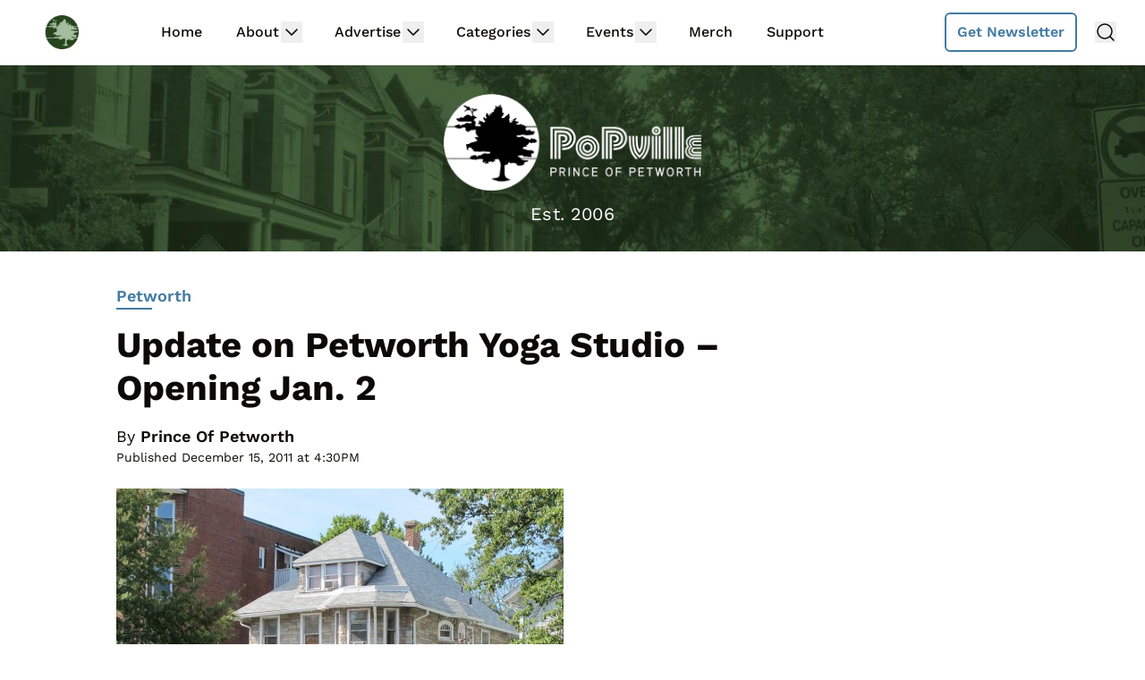

--- FILE ---
content_type: text/html
request_url: https://api.intentiq.com/profiles_engine/ProfilesEngineServlet?at=39&mi=10&dpi=936734067&pt=17&dpn=1&iiqidtype=2&iiqpcid=94246817-8cec-4b77-bc58-f3c475e0d471&iiqpciddate=1768794035544&pcid=576e3960-8cdd-45ed-876f-6ff807c58832&idtype=3&gdpr=0&japs=false&jaesc=0&jafc=0&jaensc=0&jsver=0.33&testGroup=A&source=pbjs&ABTestingConfigurationSource=group&abtg=A&vrref=https%3A%2F%2Fwww.popville.com
body_size: 54
content:
{"abPercentage":97,"adt":1,"ct":2,"isOptedOut":false,"data":{"eids":[]},"dbsaved":"false","ls":true,"cttl":86400000,"abTestUuid":"g_5e313c3f-8bf9-49f6-aea1-627ca51b1a39","tc":9,"sid":277068028}

--- FILE ---
content_type: text/html; charset=utf-8
request_url: https://www.google.com/recaptcha/api2/aframe
body_size: 268
content:
<!DOCTYPE HTML><html><head><meta http-equiv="content-type" content="text/html; charset=UTF-8"></head><body><script nonce="xQ16OEvOSjqKY-0Beb-Uow">/** Anti-fraud and anti-abuse applications only. See google.com/recaptcha */ try{var clients={'sodar':'https://pagead2.googlesyndication.com/pagead/sodar?'};window.addEventListener("message",function(a){try{if(a.source===window.parent){var b=JSON.parse(a.data);var c=clients[b['id']];if(c){var d=document.createElement('img');d.src=c+b['params']+'&rc='+(localStorage.getItem("rc::a")?sessionStorage.getItem("rc::b"):"");window.document.body.appendChild(d);sessionStorage.setItem("rc::e",parseInt(sessionStorage.getItem("rc::e")||0)+1);localStorage.setItem("rc::h",'1768794044038');}}}catch(b){}});window.parent.postMessage("_grecaptcha_ready", "*");}catch(b){}</script></body></html>

--- FILE ---
content_type: text/plain
request_url: https://rtb.openx.net/openrtbb/prebidjs
body_size: -222
content:
{"id":"41777876-ff28-4702-931d-d7f43702f39d","nbr":0}

--- FILE ---
content_type: text/plain
request_url: https://rtb.openx.net/openrtbb/prebidjs
body_size: -83
content:
{"id":"d3964db0-da5a-46dc-82c8-db6ab205f1d5","nbr":0}

--- FILE ---
content_type: text/plain
request_url: https://rtb.openx.net/openrtbb/prebidjs
body_size: -222
content:
{"id":"9accbd87-f91d-4bf6-bd63-8157df47b3b6","nbr":0}

--- FILE ---
content_type: text/plain
request_url: https://rtb.openx.net/openrtbb/prebidjs
body_size: -222
content:
{"id":"9314772a-c2dd-4cdd-b62e-c8dbb953832c","nbr":0}

--- FILE ---
content_type: text/plain
request_url: https://rtb.openx.net/openrtbb/prebidjs
body_size: -222
content:
{"id":"4766d4fa-5ba8-4ebd-9db1-6567f93bc53a","nbr":0}

--- FILE ---
content_type: text/plain
request_url: https://rtb.openx.net/openrtbb/prebidjs
body_size: -222
content:
{"id":"cc6d8600-f7f3-419f-8319-d52b660b7db9","nbr":0}

--- FILE ---
content_type: text/plain
request_url: https://rtb.openx.net/openrtbb/prebidjs
body_size: -222
content:
{"id":"35e78001-9a67-4383-a812-c767a9783265","nbr":0}

--- FILE ---
content_type: text/plain; charset=utf-8
request_url: https://ads.adthrive.com/http-api/cv2
body_size: 10158
content:
{"om":["00xbjwwl","08298189wfv","08qi6o59","0929nj63","097orecv","0av741zl","0b0m8l4f","0cpicd1q","0fhptxpv","0fs6e2ri","0iyi1awv","0ka5pd9v","0l4211251bbpm","0l51bbpm","0sm4lr19","0uyv1734","1","10011/355d8eb1e51764705401abeb3e81c794","10011/68d08a8ac4d4d94099d36922607b5b50","10011/6bf846447a9e2ed1e62e0b8771e8e2c3","10011/6d6f4081f445bfe6dd30563fe3476ab4","10011/8b27c31a5a670fa1f1bbaf67c61def2e","10011/e74e28403778da6aabd5867faa366aee","1011_302_56233468","1011_302_56233470","1011_302_56233474","1011_302_56233478","1011_302_56233481","1011_302_56233486","1011_302_56233491","1011_302_56233493","1011_302_56233497","1011_302_56233500","1011_302_56233549","1011_302_56233555","1011_302_56233559","1011_302_56233570","1011_302_56233616","1011_302_56233668","1011_302_56233674","1011_302_56233686","1011_302_56239915","1011_302_56239922","1011_302_56239924","1011_302_56273321","1011_302_56273331","1011_302_56273333","1011_302_56273337","1011_302_56651545","1011_302_56651553","1011_302_56651580","1011_302_57051238","1011_302_57055553","1028_8728253","10ua7afe","110_576857699833602496","110_583652883178231326","11142692","11231432-1ac3-4590-802f-52f94ccc5d69","11509227","11560071","11625846","11633433","1185:1610326628","1185:1610326629","1185:1610326728","11896988","11928168","11928170","11928175","11999803","12010080","12010084","12010088","12123650","12142259","12151247","12219591","12219633","12219634","124682_625","124684_168","124843_8","124844_20","124848_7","12850755","12850756","12_74_18107028","12gfb8kp","13mvd7kb","14xoyqyz","1610326628","1610326728","1611092","16x7UEIxQu8","17_23391314","17_24104645","17_24104693","17_24104702","17_24632120","17_24683314","17_24696317","17_24696334","17_24696340","17_24766955","17_24766963","17_24766964","17_24766968","17_24766977","17_24766984","17_24767217","17_24767222","17_24767226","17_24767229","17_24767234","17_24767241","17_24767245","1832l91i","1986:699021174","19r1igh7","1dwefsfs","1h7yhpl7","1ktgrre1","1p4k6hot","1vo0zc6d","1zjn1epv","202430_200_EAAYACog7t9UKc5iyzOXBU.xMcbVRrAuHeIU5IyS9qdlP9IeJGUyBMfW1N0_","202430_200_EAAYACogfp82etiOdza92P7KkqCzDPazG1s0NmTQfyLljZ.q7ScyBDr2wK8_","206_522709","206_549410","2132:42828302","2132:44764998","2132:45327622","2132:45327624","2132:45327630","2132:45361388","2132:45519398","2132:45563177","2132:45737946","2132:45941257","2132:45999649","2132:46039087","2132:46039902","2132:46039912","2149:12123650","2149:12156461","2149:12160736","2179:585139266317201118","2179:587183202622605216","2179:588366512778827143","2179:588837179414603875","2179:588969843258627169","2179:589289985696794383","2179:590157627360862445","2179:594033992319641821","2249:581439030","2249:650628539","2249:651403773","2249:662688299","2249:672917669","2249:674824464","2249:703669956","2249:703670433","226226131","226226132","2307:0b0m8l4f","2307:0hly8ynw","2307:0ka5pd9v","2307:1dwefsfs","2307:1zuc5d3f","2307:28u7c6ez","2307:2i8t2rx0","2307:2y5a5qhb","2307:5loeumqb","2307:6mrds7pc","2307:74scwdnj","2307:77gj3an4","2307:794di3me","2307:7xb3th35","2307:8fdfc014","2307:8orkh93v","2307:9krcxphu","2307:9nex8xyd","2307:9t6gmxuz","2307:9vtd24w4","2307:a566o9hb","2307:bj4kmsd6","2307:c1hsjx06","2307:ddd2k10l","2307:dif1fgsg","2307:ekv63n6v","2307:emgupcal","2307:fphs0z2t","2307:g749lgab","2307:ge4000vb","2307:gvotpm74","2307:heb21q1u","2307:hf9ak5dg","2307:jd035jgw","2307:kniwm2we","2307:kz8629zd","2307:lp37a2wq","2307:lz23iixx","2307:mh2a3cu2","2307:np9yfx64","2307:ouycdkmq","2307:qq1yf9hr","2307:rmttmrq8","2307:rxj4b6nw","2307:s2ahu2ae","2307:s4s41bit","2307:u2cc9kzv","2307:u30fsj32","2307:uk9x4xmh","2307:uz8dk676","2307:v1oc480x","2307:vkqnyng8","2307:xe7etvhg","2307:xm7xmowz","2307:ykdctaje","2307:z014jm23","2307:zui0lm52","2307:zxl8as7s","2409_15064_70_85445179","2409_15064_70_85445183","2409_15064_70_85445193","2409_15064_70_85807320","2409_15064_70_85808977","2409_15064_70_85808987","2409_15064_70_85809016","2409_15064_70_85809046","2409_25495_176_CR52092918","2409_25495_176_CR52092919","2409_25495_176_CR52092920","2409_25495_176_CR52092921","2409_25495_176_CR52092922","2409_25495_176_CR52092923","2409_25495_176_CR52092954","2409_25495_176_CR52092956","2409_25495_176_CR52092957","2409_25495_176_CR52092959","2409_25495_176_CR52150651","2409_25495_176_CR52153848","2409_25495_176_CR52153849","2409_25495_176_CR52175340","2409_25495_176_CR52178314","2409_25495_176_CR52178315","2409_25495_176_CR52178316","2409_25495_176_CR52186411","2409_25495_176_CR52188001","24598434","24598437","24602716","246638573","246638579","24694809","247292475","24732878","247653151","25048620","25_0l51bbpm","25_13mvd7kb","25_4tgls8cg","25_52qaclee","25_53v6aquw","25_6bfbb9is","25_87z6cimm","25_8b5u826e","25_9l06fx6u","25_cfnass1q","25_ctfvpw6w","25_hgrz3ggo","25_m2n177jy","25_op9gtamy","25_oz31jrd0","25_pz8lwofu","25_sgaw7i5o","25_sqmqxvaf","25_ti0s3bz3","25_utberk8n","25_xz6af56d","25_yi6qlg3p","25_ztlksnbe","25_zwzjgvpw","262592","2662_199916_8153732","2662_200562_7546334","2662_200562_8172720","2662_200562_8172741","2662_200562_8182931","2676:80070342","2676:80070356","2676:85480685","2676:85807294","2676:85807307","2676:85807308","2676:85807309","2676:85807320","2676:85807326","2676:85807343","2676:85807351","2676:85807365","2676:85807366","2711_15051_12151096","2711_64_11999803","2711_64_12147059","2711_64_12151096","2711_64_12160736","2715_9888_262592","2715_9888_551337","2760:176_CR52092918","2760:176_CR52153848","2760:176_CR52153849","2760:176_CR52178316","2760:176_CR52186411","27s3hbtl","28298u7c6ez","28925636","28933536","28u7c6ez","29402249","29414696","29414711","29414845","29451548","29_696964702","2_206_554470","2_206_554478","2d6d06a3-9b9f-45fa-ac06-53d776cd83d3","2ef80acc-67d6-4abb-b1a2-5fdcfa919bf5","2i8t2rx0","2kbya8ki","2qbp7g0b","2v4qwpp9","2xe5185b","2y5a5qhb","2yor97dj","306_24602716","306_24632110","306_24683317","306_24696311","306_24732878","306_24767229","306_24767241","306_82972-543683-2632452","308_125203_14","308_125204_11","31qdo7ks","33419345","33608594","33608759","33627470","33627671","33iu1mcp","34182009","3490:CR52055522","3490:CR52092920","3490:CR52092921","3490:CR52092923","3490:CR52175339","3490:CR52175340","3490:CR52178315","3490:CR52178316","3490:CR52186411","3490:CR52212685","3490:CR52212688","3490:CR52223710","3490:CR52223725","3490:CR52223939","34945989","34eys5wu","34tgtmqk","35715073","35912746","3646_185414_8687256","3658_136236_fphs0z2t","3658_15032_5loeumqb","3658_15032_qq1yf9hr","3658_15078_emgupcal","3658_15936_2i8t2rx0","3658_175625_be4hm1i2","3658_18008_u2cc9kzv","3658_20625_794di3me","3658_215376_097orecv","3658_22898_T26278394","3658_52247_hj1itagf","3658_582283_xe7etvhg","3658_603555_bj4kmsd6","3658_608642_kitf0w2f","3658_67113_77gj3an4","36_46_11421707","36_46_11881007","3702_139777_24765456","3702_139777_24765466","3702_139777_24765467","3702_139777_24765477","3702_139777_24765483","3702_139777_24765484","3702_139777_24765485","3702_139777_24765488","3702_139777_24765489","3702_139777_24765494","3702_139777_24765499","3702_139777_24765537","3702_139777_24765544","3702_139777_24765546","3702_139777_24765548","3702_139777_24765550","381513943572","38877658","39303318","39364467","39bi80kl","3LMBEkP-wis","3o6augn1","3zp8ouf1","402587f7-9614-4ede-b0e6-fa73fb32efb8","4083IP31KS13kodabuilt","4083IP31KS13kodabuilt_6c21a","40854655","409_192565","409_216366","409_216382","409_216384","409_216396","409_216404","409_216406","409_216416","409_216507","409_216596","409_220336","409_220349","409_220359","409_220364","409_220366","409_223599","409_225975","409_225977","409_225978","409_225980","409_225982","409_225983","409_225987","409_225988","409_225990","409_225992","409_226312","409_226321","409_226322","409_226324","409_226326","409_226327","409_226337","409_226342","409_226346","409_226351","409_226352","409_226361","409_226372","409_226375","409_226376","409_226377","409_227223","409_227224","409_227226","409_227235","409_227237","409_227239","409_227258","409_228077","409_228089","409_228346","409_228351","409_228354","409_228358","409_228362","409_228363","409_228370","409_228381","409_230713","409_230714","409_230717","409_230718","409_230727","415631156","42174068","42231859","42604842","439246469228","43a7ptxe","43ij8vfd","44023623","44629254","4472a867-b812-4bf2-851e-4eb98bcb75cb","45519398","458901553568","45999649","4642109_46_12123650","4642109_46_12142259","46_12123650","46_12142259","4771_67437_1610326628","47869802","481703827","485027845327","48574716","48594493","48739100","48739106","48877306","49064328","49065887","49123012","49176617","4947806","4972638","4972640","4afca42j","4fk9nxse","4ghpg1az","4qxmmgd2","4rfhl2qu","4tgls8cg","4zai8e8t","501_76_54849761-3e17-44c3-b668-808315323fd3","50525751","51372397","521_425_203499","521_425_203500","521_425_203501","521_425_203504","521_425_203505","521_425_203508","521_425_203509","521_425_203515","521_425_203516","521_425_203517","521_425_203518","521_425_203523","521_425_203524","521_425_203525","521_425_203526","521_425_203529","521_425_203534","521_425_203535","521_425_203536","521_425_203537","521_425_203540","521_425_203542","521_425_203543","521_425_203544","521_425_203614","521_425_203615","521_425_203617","521_425_203620","521_425_203623","521_425_203631","521_425_203632","521_425_203633","521_425_203635","521_425_203644","521_425_203645","521_425_203647","521_425_203656","521_425_203657","521_425_203659","521_425_203668","521_425_203672","521_425_203674","521_425_203675","521_425_203677","521_425_203678","521_425_203681","521_425_203683","521_425_203689","521_425_203692","521_425_203693","521_425_203695","521_425_203696","521_425_203700","521_425_203702","521_425_203703","521_425_203705","521_425_203706","521_425_203708","521_425_203714","521_425_203715","521_425_203723","521_425_203724","521_425_203726","521_425_203728","521_425_203729","521_425_203730","521_425_203731","521_425_203732","521_425_203733","521_425_203741","521_425_203742","521_425_203744","521_425_203745","521_425_203863","521_425_203867","521_425_203868","521_425_203871","521_425_203872","521_425_203874","521_425_203877","521_425_203878","521_425_203879","521_425_203882","521_425_203885","521_425_203887","521_425_203890","521_425_203892","521_425_203893","521_425_203894","521_425_203897","521_425_203900","521_425_203901","521_425_203905","521_425_203907","521_425_203908","521_425_203912","521_425_203921","521_425_203924","521_425_203926","521_425_203928","521_425_203929","521_425_203932","521_425_203933","521_425_203934","521_425_203936","521_425_203938","521_425_203939","521_425_203943","521_425_203946","521_425_203947","521_425_203948","521_425_203950","521_425_203952","521_425_203956","521_425_203957","521_425_203959","521_425_203961","521_425_203963","521_425_203965","521_425_203966","521_425_203969","521_425_203970","521_425_203973","521_425_203976","521_425_203977","521_425_203978","521_425_203981","521_425_203982","52787751","529116283159","52qaclee","53v6aquw","54276607","54424044","54779847","54779873","549410","5510:ad93t9yy","5510:cymho2zs","5510:kecbwzbd","5510:ouycdkmq","5510:p0yfzusz","5510:qq1yf9hr","5510:quk7w53j","5510:uk9x4xmh","5510:v9k6m2b0","55116643","55116647","55167461","55178669","553458","553781814","553781913","553797","553799","553802","553804","554442","554462","554470","555_165_790586041893","5563_66529_OADD2.7284328140866_1BGO6DQ8INGGSEA5YJ","5563_66529_OADD2.7284328140867_1QMTXCF8RUAKUSV9ZP","5563_66529_OADD2.7284328163393_196P936VYRAEYC7IJY","5563_66529_OADD2.7490527994352_1S1T5NLSAH32Z93V52","5563_66529_OAIP.1a822c5c9d55f8c9ff283b44f36f01c3","5563_66529_OAIP.2f397ca648cbe74b55f00f5c58cad88f","5563_66529_OAIP.4d6d464aff0c47f3610f6841bcebd7f0","5563_66529_OAIP.886a95394ddb663b2ceb1fedf55c8499","5563_66529_OAIP.9fe96f79334fc85c7f4f0d4e3e948900","5563_66529_OAIP.b68940c0fa12561ebd4bcaf0bb889ff9","5563_66529_OAIP.d540ea934248101dd4168581ea5252a0","5563_66529_U2VhcmNoQWQjODI2MDEyMjE3NzU5ODAjMjMzNDQwMDYyNTg1MDU2NQ==","55726194","557_409_216366","557_409_216396","557_409_216586","557_409_220139","557_409_220149","557_409_220331","557_409_220333","557_409_220334","557_409_220336","557_409_220343","557_409_220344","557_409_220354","557_409_220364","557_409_220366","557_409_220368","557_409_223589","557_409_223599","557_409_226316","557_409_228054","557_409_228055","557_409_228059","557_409_228064","557_409_228065","557_409_228105","557_409_228113","557_409_228115","557_409_228349","557_409_228354","557_409_228363","557_409_230714","557_409_235503","55826909","558_93_0ka5pd9v","558_93_1vo0zc6d","558_93_4rfhl2qu","558_93_cv2huqwc","558_93_ekck35lf","558_93_gp71mc8o","558_93_m2n177jy","558_93_np9yfx64","558_93_op9gtamy","558_93_ztlksnbe","558_93_zwzjgvpw","55965333","56050295","560_74_18236270","560_74_18236330","560_74_18268075","560_74_18268083","561282405","5626536529","56341213","56617874","56632487","56635908","56635945","56824595","576777115309199355","579593739337040696","58310259131_553781814","587183202622605216","588366512778827143","588463996220411211","588969843258627169","589289985696794383","589318202881681006","590157627360862445","594033992319641821","59664236","59664278","59751569","59780459","59780461","59780474","59818357","59873208","59873222","59873223","59873224","59873227","59873230","5a298uirdnp","5ia3jbdy","5iujftaz","5jesg1yh","60168597","60360546","60398509","60618611","60835857","60858806","609577512","60f5a06w","61054721","61082324","61085224","61102880","61174500","61210719","613049226","61901937","61916211","61916223","61916225","61916227","61916229","61916233","61916243","61932920","61932925","61932933","61932948","61932957","62187798","6226505231","6226505239","6226508465","6226514001","6250_66552_1112487743","6250_66552_1114985353","62522756","625317146","62568174","627225143","627227759","627290883","627301267","627309156","627309159","627506494","62793767","62799585","628015148","628086965","628223277","628360579","628444259","628444349","628444433","628444439","628456307","628456310","628456313","628456379","628456403","628622163","628622169","628622172","628622178","628622241","628622244","628622250","628683371","628687043","628687157","628687460","628687463","628803013","628841673","628990952","629007394","629009180","629167998","629168001","629168010","629168565","629171196","629171202","629255550","629350437","62946736","62946743","62946748","629488423","629525205","62959437","62959980","62976108","62977989","62980385","62981075","629817930","62987257","629984747","630137823","63047267","6365_61796_742174851279","6365_61796_784844652399","6365_61796_784880274628","6365_61796_784880275132","6365_61796_785326944429","6365_61796_785326944621","6365_61796_785326944648","6365_61796_785452880867","6365_61796_785452881104","6365_61796_785452909130","6365_61796_790586041884","6365_61796_790586041893","6365_61796_790586041902","6365_61796_790703534060","63barbg1","63t6qg56","645287520","651637446","651637459","651637461","651637462","6547_67916_6YZZnNn0gn28KWzA0mQc","6547_67916_9DuhPxWF5DhHaIJZuuBY","6547_67916_KRaDHOnBqSQ7Pl5CJhtj","6547_67916_MCxnahxxGxKKW0iwGjyM","6547_67916_R18vWm5o4EfVpShnponL","6547_67916_UdPluLEY0XBF6rtIfWFc","6547_67916_WH8e7xtHxAkh5lE8orDZ","6547_67916_XXAejocRrZTeLJFy9DZE","6547_67916_ab9pIhyoe217jnT8nwxS","6547_67916_eSxRjGGMO43VLxeGUvYw","6547_67916_jo4sI6EA9aY50ChxuIsb","6547_67916_kB0Gryh1UAWXAR2sfsjA","6547_67916_kGDO4xDPalIoe77OL1FK","6547_67916_ojlFpxYOFH990Je8saFY","6547_67916_yhzVvaO1p8y7bv5wuy09","659216891404","659713728691","668547507","66_a0hvs48fd8hkhygge3w7","66_gkzoa5mgrejlsq0uj96j","66_l9p04jlsh0layhwexfkk","670_9916_514411517","673522611","676263267","680_99480_700109379","680_99480_700109389","680_99480_700109391","680_99480_700109393","687541009","688070999","688078501","690_99485_1610326728","695879875","695879889","695879895","695879898","695879935","696314600","696332890","697081797","697189873","697189885","697189949","697190016","697525780","697525781","697525795","697525808","697525824","697525832","697876986","697876988","697876994","697876997","697876998","697876999","697893306","698637276","698637292","699183155","699812344","699812857","699813340","699824707","6bfbb9is","6c7c34b1-31b9-4a22-972a-e9b53331ee0a","6cqn9jfm","6lmy2lg0","6mrds7pc","700109389","701276081","701278089","701359004","702397981","702759608","703739287","703930635","703930636","703943411","704277012","70_83447130","722434589030","725271087996","726223570444","728717129669","730465715401","7354_138543_79507231","7354_138543_81103036","7354_138543_85445129","7354_138543_85445145","7354_138543_85445160","7354_138543_85445161","7354_138543_85445175","7354_138543_85445179","7354_138543_85445183","7354_138543_85807305","7354_138543_85807307","7354_138543_85807308","7354_138543_85807320","7354_138543_85807343","7354_138543_85808977","7354_138543_85808987","7354_138543_85808988","7354_138543_85809016","7354_138543_85809022","7354_138543_85809046","7354_138543_85809050","74987682","74scwdnj","76odrdws","777388302635","778239775123","77gj3an4","7809341","786935973586","78827816","790184873203","790703534105","793266583179","793266622530","79482171","79482203","794di3me","7969_149355_44764998","7969_149355_45327622","7969_149355_45327624","7969_149355_45361388","7969_149355_45562714","7969_149355_45737946","7969_149355_45919811","7969_149355_45999649","7984c5a6-c0b7-40dd-9293-54cf2ba1e371","7cmeqmw8","7dd2114c-20b4-4d52-ab88-31bf111fd784","7i30xyr5","7jvs1wj8","7pmot6qj","7qIE6HPltrY","7qevw67b","7sf7w6kh","7vlmjnq0","80207894","80207943","80ec5mhd","8152859","8152878","8152879","8153737","8172734","8341_230731_588463996220411211","8341_230731_589289985696794383","83447127","83447294","83447296","84572831","85444751","85444959","85444966","85445123","85445175","85445183","85445223","85540796","85704632","85807294","85807308","85807312","85807318","85807320","85807343","85807351","85808977","85808981","85808987","85808995","85809005","85809006","85809016","85809022","85809043","85809046","85809050","85809052","85809113","85954330","86112923","86470584","86470613","86470620","86470621","86470625","86509229","86509230","86509757","86509758","86509958","86621325","86621333","86621334","86621346","86621362","86621380","86621381","86621426","8666/87feac90a39a46fc478dd6042af9e7cc","8WLCLQEiN7U","8ax1f5n9","8b5u826e","8fdfc014","8h0jrkwl","8orkh93v","8w4klwi4","8y2y355b","9057/0328842c8f1d017570ede5c97267f40d","9057/0da634e56b4dee1eb149a27fcef83898","9057/211d1f0fa71d1a58cabee51f2180e38f","90_11928175","90_12219552","90_12219555","90_12219562","90_12219563","90_12219591","90_12219592","90_12219597","90_12219633","90_12219634","90_12491645","90_12491655","90_12491656","90_12491684","90_12491685","90_12491686","90_12491687","90_12850755","90_12850756","9128691","9388490","93azyd79","9579d3ba-83be-4b9b-8369-1a584a1c1841","9632594","9754993","97_8152859","97_8152883","97_8152885","97fzsz2a","97tc94in","98xzy0ek","9dh39xar","9krcxphu","9l06fx6u","9nex8xyd","9r15vock","9rqgwgyb","9t6gmxuz","9vtd24w4","AT_6YHu-x90","Ec99nKYk2OQ","EgI9bxPD1QI","HFN_IsGowZU","YM34v0D1p1g","YlnVIl2d84o","a0oxacu8","a2uqytjp","a481b66d-b9c1-4cc5-a010-4dc45e98ba1b","a4nw4c6t","a566o9hb","a7w365s6","a9rnhyzc","aYEy4bDVcvU","abhu2o6t","ad93t9yy","ag5h5euo","ajbyfzx8","avbnqcx8","axa2hq5l","axw5pt53","b3sqze11","b41rck4a","b90cwbcd","be4hm1i2","bhcgvwxj","bj2984kmsd6","bj4kmsd6","bmvwlypm","bpwmigtk","bu0fzuks","bwrjdgxj","bzp9la1n","c1hsjx06","c25t9p0u","c75hp4ji","ccnv0dly","cd29840m5wq","cd40m5wq","cegbqxs1","cki44jrm","cpn7gwek","cqant14y","cr-0c1hxta6uatj","cr-1oplzoysu9vd","cr-1oplzoysuatj","cr-1oplzoysubwe","cr-1oplzoysubxe","cr-3f8qyes3u9vd","cr-3f8qyes3ubxe","cr-3kc0l701u9vd","cr-3kc0l701ubwe","cr-6ovjht2eu9vd","cr-6ovjht2euatj","cr-6ovjht2eubwe","cr-6ovjht2eubxe","cr-72occ8olu9vd","cr-72occ8oluatj","cr-8hpf4y34uatj","cr-97pzzgzrubqk","cr-97y25lzsubqk","cr-97yv4e6pubxf","cr-97yv4e6rubxf","cr-98ru5i4rubxf","cr-98ru5j2su9xg","cr-98ru5j2subxf","cr-98ru5j2tu8rm","cr-98ru5j2tu9xg","cr-98ru5j2tubxf","cr-99bo9kj0u9vd","cr-99bo9kj0uatj","cr-99bo9kj0ubwe","cr-9hxzbqc08jrgv2","cr-Bitc7n_p9iw__vat__49i_k_6v6_h_jce2vj5h_I4lo9gokm","cr-Bitc7n_p9iw__vat__49i_k_6v6_h_jce2vj5h_buspHgokm","cr-a9s2xf8vubwj","cr-aaqt0j2subwj","cr-aaqt0k1vubwj","cr-aaqt0k2uubwj","cr-aav22g0subwj","cr-aav22g0wubwj","cr-aav22g1subwj","cr-aav22g2wubwj","cr-aavwye0vubwj","cr-aavwye1uubwj","cr-aawz2m3pubwj","cr-aawz2m3vubwj","cr-aawz2m4vubwj","cr-aawz2m4wubwj","cr-aawz2m4yubwj","cr-aawz2m5xubwj","cr-aawz3f0uubwj","cr-aawz3f2tubwj","cr-aawz3f3qubwj","cr-aawz3f3uubwj","cr-aawz3f3xubwj","cr-c5zb4r7iu9vd","cr-cz5eolb5ubwe","cr-ej81irimuatj","cr-ej81irimubxe","cr-eoow4zx1ubxe","cr-etupep94u9vd","cr-etupep94uatj","cr-etupep94ubxe","cr-ghun4f53u9vd","cr-ghun4f53uatj","cr-ghun4f53ubwe","cr-ghun4f53ubxe","cr-h6q46o706lrgv2","cr-hxf9stx0u9vd","cr-hxf9stx0ubwe","cr-jptdi5cvubwe","cr-jyx0gh8iu9vd","cr-k333yp7fubxe","cr-kk33ae113ergv2","cr-kz4ol95lubwe","cr-lj2vgezauatj","cr-lj2vgezaubwe","cr-pdje0qdqu9vd","cr-pdu3rl4xuatj","cr-rb81fv90uatj","cr-submez76uatj","cr-t516b0yyuatj","cr-u8cu3kinuatj","cr-w5suf4cpubwe","cr-w5suf4cpubxe","cr-wvy9pnlnu9vd","cr-wvy9pnlnuatj","cr-wvy9pnlnubwe","cr-wvy9pnlnubxe","cr-xu1ullzyubwe","cr-yow2qpavubxe","cr-z9u02gwou9vd","cr223-dby22i1y07tm2","cr223-dby22i2qx7tm2","cr223-dby22i2wt7tm2","cr223-dby22i3rv7tm2","cv2huqwc","cy298mho2zs","cymho2zs","czt3qxxp","d76ab53d-4de7-4b14-853a-28dd09073197","d8298ijy7f2","d8ijy7f2","da298w00eve","daw00eve","dc8d076c-bdca-47b3-b013-d4c1ec524dd4","dd298d2k10l","ddd2k10l","dg2WmFvzosE","dhd27ung","dif1fgsg","dsugp5th","dt298tupnse","dwghal43","dwjp56fe","dzn3z50z","e2c76his","e406ilcq","eb9vjo1r","ec364571-cf96-4c55-8313-b601f1164ec0","ekck35lf","ekocpzhh","ekv63n6v","extremereach_creative_76559239","ey8vsnzk","f0u03q6w","fdujxvyb","feueU8m1y4Y","fjp0ceax","fjzzyur4","fmbxvfw0","fmmrtnw7","fo6td3w5","fp298hs0z2t","fphs0z2t","ft298guiytk","fv85xz0v","g2ozgyf2","g3tr58j9","g4iapksj","g529811rwow","g5egxitt","g6418f73","g729849lgab","g749lgab","gGwpyzK9_Ac","ge4kwk32","gvotpm74","h5298p8x4yp","h5p8x4yp","h9sd3inc","hPuTdMDQS5M","hauz7f6h","heb21q1u","hf9ak5dg","hgrz3ggo","homyiq6b","hq4q6fa3","hqz7anxg","hu2988cf63l","hueqprai","hxxrc6st","hz298onbdnu","hzonbdnu","i2aglcoy","i776wjt4","i7sov9ry","i90isgt0","iaqttatc","id2edyhf","idh8o9qc","j1lb4tiq","j39smngx","j4r0agpc","j5j8jiab","j6rba5gh","jci9uj40","jd035jgw","jf0p7mje","jonxsolf","jr169syq","jx298rvgonh","jxrvgonh","k0csqwfi","k37d20v0","k6mxdk4o","kecbwzbd","ki298tf0w2f","kitf0w2f","kk5768bd","kniwm2we","ksrdc5dk","ky0y4b7y","kz8629zd","l1keero7","l2zwpdg7","l45j4icj","l4fh84wa","lc298408s2k","lc408s2k","ldv3iy6n","ll8m2pwk","llejctn7","lmkhu9q3","lp37a2wq","lqik9cb3","lu0m1szw","lui7w03k","lz23iixx","m2n177jy","m3wzasds","mf9hp67j","min949in","mk19vci9","mmr74uc4","mne39gsk","mnzinbrt","mqj8o5pz","mtdvv3rp","mtsc0nih","mwwkdj9h","mxccm4gg","n01ci1xj","n06kpcfp","n06vfggs","n3egwnq7","n97gfqzi","n9sgp7lz","ndestypq","nfucnkws","nn71e0z5","np9yfx64","nrlkfmof","nrs1hc5n","nv0uqrqm","nv5uhf1y","o1jh90l5","o5xj653n","oc298zmkbuu","ocnesxs5","oe31iwxh","ofoon6ir","ofr83ln0","oneixtd0","op9gtamy","ot91zbhz","ou298ycdkmq","ouycdkmq","ox6po8bg","oy3b9yzx","oz31jrd0","oz3ry6sr","p0yfzusz","pefxr7k2","piwneqqj","pl298th4l1a","plth4l1a","poc1p809","ppn03peq","prq4f8da","pte4wl23","pxjRKdM1cbg","pz8lwofu","q67hxR5QUHo","q79txt07","q7tzkqp6","q9plh3qd","qa298oxvuy4","qaoxvuy4","qeds4xMFyQE","qen3mj4l","qffuo3l3","qq1yf9hr","qq2981yf9hr","qqvgscdx","qts6c5p3","quk7w53j","qx169s69","r35763xz","r3co354x","r8esj0oh","r9y7hwmp","rcfcy8ae","riaslz7g","risjxoqk","rk5pkdan","rkqjm0j1","rmttmrq8","rrlikvt1","rup4bwce","rxj4b6nw","s2ahu2ae","s4s41bit","s5gryn6u","sbkk6qvv","sdodmuod","sgaw7i5o","sk3ffy7a","sk4ge5lf","snw5f91s","sslkianq","t2dlmwva","t34l2d9w","t3qhlocr","t4zab46q","t58zjs8i","t5kb9pme","t69sf2tp","t73gfjqn","ta3n09df","ti0s3bz3","tqejxuf9","tsf8xzNEHyI","u2cc9kzv","u3i8n6ef","u7863qng","ubykfntq","uf7vbcrs","uhebin5g","ujqkqtnh","uk9x4xmh","ulu6uool","urut9okb","uszusjcs","ut42112berk8n","utberk8n","uy5wm2fg","uz8dk676","v1oc480x","v224plyd","v3xdjj0n","v4rfqxto","v6qt489s","v8cczmzc","v9k6m2b0","ven7pu1c","vf0dq19q","vfo7fqya","vkqnyng8","vosqszns","vqqwz0z3","vu2gu176","w1ws81sy","w3ez2pdd","w5et7cv9","w6eb7c37","wFBPTWkXhX8","wgs30pcg","wix9gxm5","wkgmcn8j","wt0wmo2s","ww9yxw2a","wxfnrapl","x420t9me","x716iscu","x9yz5t0i","xdaezn6y","xe2987etvhg","xe7etvhg","xha9gvui","xhcpnehk","xi0pzcw8","xjq9sbpc","xm7xmowz","xswz6rio","xtxa8s2d","xwhet1qh","xz6af56d","xzwdm9b7","y51tr986","y6mvqh9c","ygmhp6c6","yi6qlg3p","yl9likui","yq5t5meg","yvwm7me2","yxvw3how","yy8rq4c3","z014jm23","z0t9f1cw","z8298p3j18i","z8p3j18i","zaiy3lqy","zfexqyi5","ziox91q0","zj3di034","ztlksnbe","zvdz58bk","zvfjb0vm","zw6jpag6","zwzjgvpw","zxl8as7s","7979132","7979135"],"pmp":[],"adomains":["1md.org","a4g.com","about.bugmd.com","acelauncher.com","adameve.com","adelion.com","adp3.net","advenuedsp.com","aibidauction.com","aibidsrv.com","akusoli.com","allofmpls.org","arkeero.net","ato.mx","avazutracking.net","avid-ad-server.com","avid-adserver.com","avidadserver.com","aztracking.net","bc-sys.com","bcc-ads.com","bidderrtb.com","bidscube.com","bizzclick.com","bkserving.com","bksn.se","brightmountainads.com","bucksense.io","bugmd.com","ca.iqos.com","capitaloneshopping.com","cdn.dsptr.com","clarifion.com","clean.peebuster.com","cotosen.com","cs.money","cwkuki.com","dallasnews.com","dcntr-ads.com","decenterads.com","derila-ergo.com","dhgate.com","dhs.gov","digitaladsystems.com","displate.com","doyour.bid","dspbox.io","envisionx.co","ezmob.com","fla-keys.com","fmlabsonline.com","g123.jp","g2trk.com","gadgetslaboratory.com","gadmobe.com","getbugmd.com","goodtoknowthis.com","gov.il","grosvenorcasinos.com","guard.io","hero-wars.com","holts.com","howto5.io","http://bookstofilm.com/","http://countingmypennies.com/","http://fabpop.net/","http://folkaly.com/","http://gameswaka.com/","http://gowdr.com/","http://gratefulfinance.com/","http://outliermodel.com/","http://profitor.com/","http://tenfactorialrocks.com/","http://vovviral.com/","https://instantbuzz.net/","https://www.royalcaribbean.com/","ice.gov","imprdom.com","justanswer.com","liverrenew.com","longhornsnuff.com","lovehoney.com","lowerjointpain.com","lymphsystemsupport.com","meccabingo.com","media-servers.net","medimops.de","miniretornaveis.com","mobuppsrtb.com","motionspots.com","mygrizzly.com","myiq.com","myrocky.ca","national-lottery.co.uk","nbliver360.com","ndc.ajillionmax.com","nibblr-ai.com","niutux.com","nordicspirit.co.uk","notify.nuviad.com","notify.oxonux.com","own-imp.vrtzads.com","paperela.com","paradisestays.site","parasiterelief.com","peta.org","pfm.ninja","photoshelter.com","pixel.metanetwork.mobi","pixel.valo.ai","plannedparenthood.org","plf1.net","plt7.com","pltfrm.click","printwithwave.co","privacymodeweb.com","rangeusa.com","readywind.com","reklambids.com","ri.psdwc.com","royalcaribbean.com","royalcaribbean.com.au","rtb-adeclipse.io","rtb-direct.com","rtb.adx1.com","rtb.kds.media","rtb.reklambid.com","rtb.reklamdsp.com","rtb.rklmstr.com","rtbadtrading.com","rtbsbengine.com","rtbtradein.com","saba.com.mx","safevirus.info","securevid.co","seedtag.com","servedby.revive-adserver.net","shift.com","simple.life","smrt-view.com","swissklip.com","taboola.com","tel-aviv.gov.il","temu.com","theoceanac.com","track-bid.com","trackingintegral.com","trading-rtbg.com","trkbid.com","truthfinder.com","unoadsrv.com","usconcealedcarry.com","uuidksinc.net","vabilitytech.com","vashoot.com","vegogarden.com","viewtemplates.com","votervoice.net","vuse.com","waardex.com","wapstart.ru","wayvia.com","wdc.go2trk.com","weareplannedparenthood.org","webtradingspot.com","www.royalcaribbean.com","xapads.com","xiaflex.com","yourchamilia.com"]}

--- FILE ---
content_type: text/plain; charset=UTF-8
request_url: https://at.teads.tv/fpc?analytics_tag_id=PUB_17002&tfpvi=&gdpr_consent=&gdpr_status=22&gdpr_reason=220&ccpa_consent=&sv=prebid-v1
body_size: 56
content:
NWVlNmJlNTQtYTc5My00ZDc5LTlkZGItNTI3MDNjNGIxOGEzIzUtOQ==

--- FILE ---
content_type: text/plain
request_url: https://rtb.openx.net/openrtbb/prebidjs
body_size: -222
content:
{"id":"94b774c4-2a52-4b11-bf4f-be687831bec7","nbr":0}

--- FILE ---
content_type: text/plain
request_url: https://rtb.openx.net/openrtbb/prebidjs
body_size: -222
content:
{"id":"25f5cf6f-d1c7-4080-9fbf-24ba1c9a55c8","nbr":0}

--- FILE ---
content_type: text/plain
request_url: https://rtb.openx.net/openrtbb/prebidjs
body_size: -222
content:
{"id":"248eae22-5ace-4fe4-a244-dcfa319b25ad","nbr":0}

--- FILE ---
content_type: text/plain
request_url: https://rtb.openx.net/openrtbb/prebidjs
body_size: -222
content:
{"id":"f1c47380-b1b1-41a9-a038-b3b500b93071","nbr":0}

--- FILE ---
content_type: text/plain
request_url: https://rtb.openx.net/openrtbb/prebidjs
body_size: -222
content:
{"id":"7aed1a1e-7c8e-4d04-9a4b-ed16f2428c73","nbr":0}